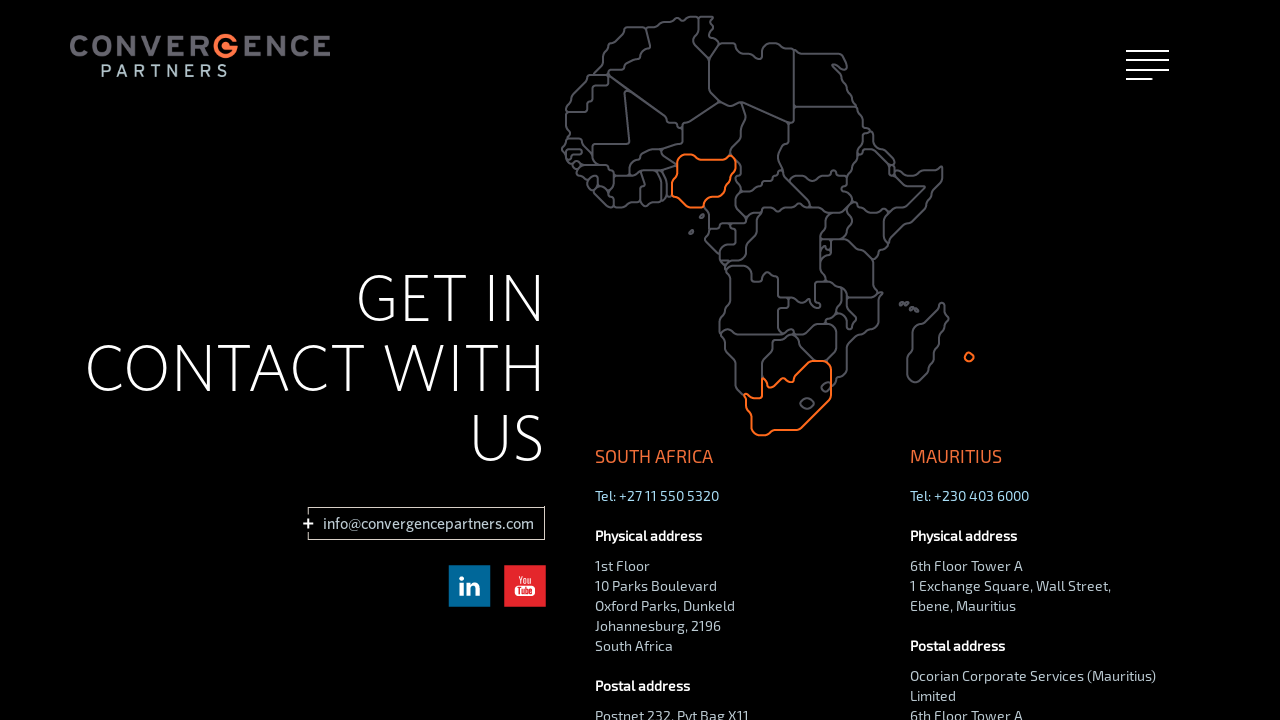

--- FILE ---
content_type: text/html; charset=utf-8
request_url: https://www.convergencepartners.com/contact
body_size: 11997
content:
<!DOCTYPE html>
<html lang="en">
<head>
    <style>
        /* temporarily remove all twitter links */
        a[href="https://twitter.com/convergence_"] {
            display: none !important;
        }
    </style>
    <!-- Global site tag (gtag.js) - Google Analytics -->
    <script async src="https://www.googletagmanager.com/gtag/js?id=UA-53839725-1"></script>
    <script>
      window.dataLayer = window.dataLayer || [];
      function gtag(){dataLayer.push(arguments);}
      gtag('js', new Date());

      gtag('config', 'UA-53839725-1');
    </script>

    <title>Convergence Partners | Specialists in ICT investment</title>
    <base href="/" target="_blank">
    <meta charset="utf-8">
    <meta name="viewport" content="width=device-width, initial-scale=1.0, maximum-scale=1.0">
    
        <meta name="description" content="Convergence Partners is an impact investment management firm focused on the telecommunications, media and technology sector in Africa" />


    <meta name="author" content="">
    
    <!--[if IE]>
        <meta http-equiv='X-UA-Compatible' content='IE=edge,chrome=1'>
    <![endif]-->
    <meta property="DC.subject" content="">
    <meta property="DC.rights" content="">
    <meta name="DC.language" content="EN">
    <meta name="robots" content="index,follow">
    <meta name="author" content="Turnbuckle Technology Pty (Ltd), support@turnbuckle.co.za">
    <meta property="owner" content="Turnbuckle Technology Pty (Ltd), support@turnbuckle.co.za">
    <meta property="DC.identifier" content="http://www.turnbuckle.co.za" title="Turnbuckle Technology Pty (Ltd)">
    <meta property="category" content="">
    <meta property="coverage" content="South Africa">
    <meta property="distribution" content="Gauteng">
    <meta name="revisit-after" content="7 days">
    <meta property="subtitle" content="">
    <meta property="target" content="all">
    <meta property="HandheldFriendly" content="True">
    <meta property="date" content="Jan. 21, 2026">
    <meta property="DC.title" content="">
    <link rel="shortcut icon" href="/favicon.ico">
    <link rel="apple-touch-icon" href="/apple-touch-icon.png">
    <link rel="apple-touch-icon" sizes="60x60" href="/apple-touch-icon-60x60.png">
    <link rel="apple-touch-icon" sizes="72x72" href="/apple-touch-icon-72x72.png">
    <link rel="apple-touch-icon" sizes="114x114" href="/apple-touch-icon-114x114.png">

    <meta name="generator" content="Piranha CMS 2.2.5.0" />
<meta property="og:site_name" content="Convergence Partners" />
<meta property="og:url" content="http://www.convergencepartners.com/contact" />
<meta property="og:type" content="article" />
<meta property="og:title" content="Contact" />
<link rel="alternate" type="application/rss+xml" title="Convergence Partners" href="http://www.convergencepartners.com/rss" />


    <link href="/css?v=_9UBZDG9s7-AflNuigek3Brqhjcwp6veIAizYM1MDq81" rel="stylesheet"/>

    <script src="/jquery?v=FVs3ACwOLIVInrAl5sdzR2jrCDmVOWFbZMY6g6Q0ulE1"></script>

    <script src="/jqueryval?v="></script>

    <script src="/modernizr?v=jkKJvrRbU4UlEbtl19H1vuQaWeJm-M8QF1p2HObiJZQ1"></script>

    <script src="/bootstrap?v=gtK8C3TcAyP92fK7NstrZ68NNM-ACrzuf-aUn7KuzLc1"></script>

</head>
<body>
<header role="banner">
    <div class="container">
        <section class="row">
            <figure class="col-xs-4">
                <a href="/" class="logo" target="_self"><img src="/Images/logo.png" class="img-responsive"/></a>
            </figure>

            <navigation class="col-xs-6" role="main-navigation">
                <i class="bootstrap-menu"></i>
                <ul class="menu">
<li>
<a href="/about">WHO WE ARE</a>
</li>
<li>
<a href="/the-team">Our Team</a>
</li>
<li>
<a href="/portfolio">Our Portfolio</a>
</li>
<li>
<a href="http://careers.convergencepartners.com/">Careers</a>
</li>
<li class="active">
<a href="/contact">Get In Contact With Us</a>
</li>
<li>
<a href="/protection-of-personal-information-act-2013">Protection of Personal Information, Act 2013</a>
</li>
</ul>

            </navigation>
        </section>
    </div>
</header>

<main class="wrapper">
    

<style type="text/css">
	.slideshow-controls {
		display: none;
	}
	#fullpage .col-md-6 {
		text-align: inherit;
	}
</style>

<script type="text/javascript">
	slideshow('.slideshow', 1000)

	$('header').css('background', 'none');

	$('.logo').find('img').remove();

	$('.logo').append('<img src="Images/convergence-partners-logo.png" class="img-responsive"/>');

	$('navigation i').removeClass('bootstrap-menu');

	$('navigation i').addClass('custom-menu');
</script>

<section id="fullpage" class="rollingbanner banner footer" style="background: url(Images/blank.png) no-repeat center center fixed; -webkit-background-size: cover; -moz-background-size: cover; -o-background-size: cover; background-size: cover;">
	<footer class="section">
		<ul class="slideshow">
			<li class="slide">
				<div class="container">
					<div class="col-md-5">
						<h1>Get In Contact With Us</h1>
						<h2></h2>
						<a href="mailto:info@convergencepartners.com" target="_self">info@convergencepartners.com</a>
						<div class="row">
							<a href="https://twitter.com/convergence_" target="_blank">
								<img src="/Images/twitter.png" />
							</a>
							<a href="http://www.linkedin.com/groups/2192428/members" target="_blank">
								<img src="/Images/linkedin.png" />
							</a>
							<a href="https://www.youtube.com/user/ConvergencePartners" target="_blank">
								<img src="/Images/youtube.png" />
							</a>
							&nbsp;&nbsp;
						</div>
					</div>
					<div class="col-md-7" style="margin-top:-115px;">
						<img src="/Images/africa.png" usemap="#Map" />
						<map name="Map" id="Map" style="display: none;">
							<area class="mapLink nigeria" shape="circle" coords="146,164,39" href="#" alt="Nigeria" target="_self" />
							<area class="mapLink southafrica" shape="circle" coords="230,385,54" href="#" alt="South Africa" target="_self" />
							<area class="mapLink mauritius" shape="circle" coords="409,343,19" href="#" alt="Mauritius" target="_self" />
							<area class="mapLink all" target="" title="" coords="6,6,408,419" shape="rect" href="#" alt="All" target="_self">
						</map>
						<div class="row" style="margin-left:20px;">

							<div class="col-md-6 address southafrica">
								<h5 class="sa">South Africa</h5>
								<p class="tel">Tel: +27 11 550 5320 </p>

								<p>
									<b>Physical address</b>
								</p>
								1st Floor<br />
								10 Parks Boulevard<br />
								Oxford Parks, Dunkeld<br />
								Johannesburg, 2196<br />
								South Africa<br />

								<p>
									<b>Postal address</b>
								</p>
								Postnet 232, Pvt Bag X11<br />
								Craighall, 2024<br />
								South Africa<br />
							</div>
							<div class="col-md-6 address mauritius">
								<h5 class="sa">Mauritius</h5>
								<p class="tel">Tel: +230 403 6000</p>

								<p>
									<b>Physical address</b>
								</p>
								6th Floor Tower A<br />
								1 Exchange Square, Wall Street,<br />
								Ebene, Mauritius<br />

								<p>
									<b>Postal address</b>
								</p>
								Ocorian Corporate Services (Mauritius) Limited<br />
								6th Floor Tower A<br />
								 1 Exchange Square, Wall Street,<br />
								Ebene, Mauritius<br />&nbsp;
							</div>

						</div>

						<div class="row" style="margin-left:20px">
							<div class="col-md-12">
								<hr />
								<h5 class="sa">Grievance Mechanism</h5>

								<p style="color: inherit">Stakeholders in the investment activities of Convergence Partners with concerns, problems, or complaints regarding such activities may email <a href="mailto:g.mechanism@convergencepartners.com" style="color:#f3703a;display:inline;padding:0;margin:0">g.mechanism@convergencepartners.com</a> for a copy of the Convergence Partners Grievance Policy & Procedures.</p>
<!--
								<p style="color: inherit">Convergence Partners has adopted a grievance mechanism to allows for relevant stakeholders to raise concerns or complaints regarding Funds managed/advised by Convergence Partners.</p>

								<p style="color: inherit">Complaints may be submitted to the following email address: <a href="mailto:g.mechanism@convergencepartners.com" style="color:#f3703a;display:inline;padding:0;margin:0">g.mechanism@convergencepartners.com</a>.</p>

								<p style="color: inherit">Information which should be provided in a grievance submission:</p>

								<ul>
									<li>Details of person or company submitting the grievance</li>
									<li>Details regarding the grievance and requested solution (if applicable).</li>
								</ul>

								<p style="color: inherit">Your grievance will be acknowledged within 14 business days</p>

								<p style="color: inherit">Convergence Partners will determine the acceptability of the complaint/grievance. Complaints/grievances are accepted if they: </p>

								<ul>
									<li>relate to the Funds managed/advised by Convergence Partners or the financial services rendered by Convergence Partners; and</li>
									<li>It is legally appropriate for the matter to have been submitted to Convergence Partners; and</li>
									<li>are legally/practically capable of being remedied/resolved by the Convergence Partners; and</li>
									<li>include sufficient objective evidence to reasonably support the complainant’s claim; and</li>
									<li>are submitted in good faith.</li>
								</ul>

								<p style="color: inherit">Where a complaint/grievance does not meet the abovementioned conditions, Convergence Partners will inform the complainant of this decision, including the reasons for Convergence Partners’ rejection of the complaint/grievance.</p>
	-->
							<hr />
							</div>
						</div>
<!--
						<script>
							if (location.pathname == "/contact") {
								var style = document.createElement('style');
								style.appendChild(document.createTextNode('.draft { display: none !important; }'));
								document.head.appendChild(style);
							}
						</script>
-->
						<div class="row" style="margin-left:20px;">
							<div class="col-md-12">
								<small>
									&copy; 2017 Convergence Partners. All Rights Reserved.
									<a href="mailto:info@convergencepartners.com" target="_self" style="display: inline; padding: 0; font-size:inherit; font-family: inherit; line-height: inherit;">
										Convergence Partners Promotion of Access to Information manual is available on request.
									</a> <br /><br />

									Convergence Partners Management Proprietary Limited is an authorised and licensed financial services provider under the Financial Advisory and Intermediary Services Act, 37 of 2002. Licence no. 44602. <br /><br />

									Convergence Partners Africa Limited has been appointed as a juristic representative of Convergence Partners Management Proprietary Limited. Convergence Partners Africa Limited  has a CIS Manager Licence under section 98 of the Securities Act 2005. Licence no. GB21026469. <br /><br />

									Convergence Partners Management (Mauritius) Limited has a CIS Manager Licence under section 98 of the Securities Act 2005. Licence no. C112011329.

									<br/><br />
									<a target="_self" style="display: inline; padding: 0; font-size:inherit; font-family: inherit; line-height: inherit;" href="/disclaimer">Disclaimer</a> &emsp;
									<a class="draft" target="_blank" style="display: inline; padding: 0; font-size:inherit; font-family: inherit; line-height: inherit;" href="/privacy-policy">Privacy policy</a>
								</small>
							</div>
						</div>
					</div>
					<br class="clear-fix" />&nbsp;
					<br class="clear-fix" />&nbsp;
					<br class="clear-fix" />
				</div>
			</li>
		</ul>
	</footer>
</section>

</main>

</body>
</html>